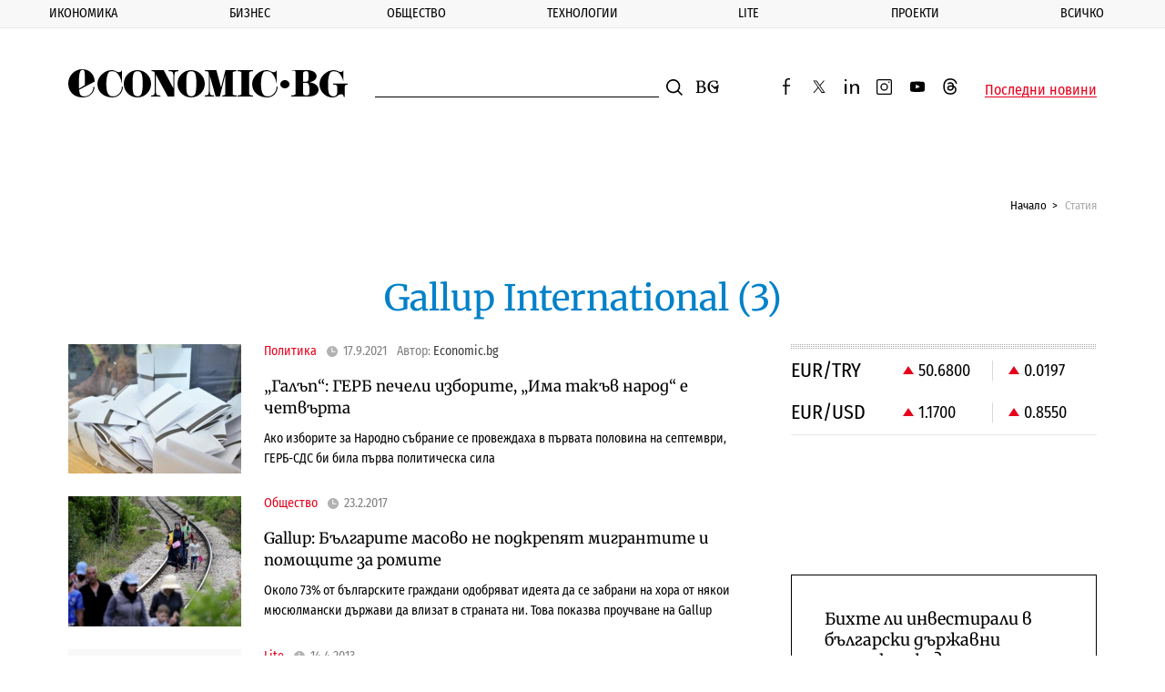

--- FILE ---
content_type: text/html; charset=utf-8
request_url: https://www.google.com/recaptcha/api2/aframe
body_size: 268
content:
<!DOCTYPE HTML><html><head><meta http-equiv="content-type" content="text/html; charset=UTF-8"></head><body><script nonce="o9Xcnj6CSIhNB5adqg5VXQ">/** Anti-fraud and anti-abuse applications only. See google.com/recaptcha */ try{var clients={'sodar':'https://pagead2.googlesyndication.com/pagead/sodar?'};window.addEventListener("message",function(a){try{if(a.source===window.parent){var b=JSON.parse(a.data);var c=clients[b['id']];if(c){var d=document.createElement('img');d.src=c+b['params']+'&rc='+(localStorage.getItem("rc::a")?sessionStorage.getItem("rc::b"):"");window.document.body.appendChild(d);sessionStorage.setItem("rc::e",parseInt(sessionStorage.getItem("rc::e")||0)+1);localStorage.setItem("rc::h",'1769103584352');}}}catch(b){}});window.parent.postMessage("_grecaptcha_ready", "*");}catch(b){}</script></body></html>

--- FILE ---
content_type: application/javascript; charset=utf-8
request_url: https://fundingchoicesmessages.google.com/f/AGSKWxUBw_q4ksPi6CRuJ4PuNtnI-3t5PGEV4oO6lWnhQyBY526p8JBac5dZIyJHgn2Z2f8Ss0WMZRl6MNyUmgaLH57vf5_sLda0NlJpkMcowcXghihHnccH9vAkICAKj2QTcqXlmGkpEj-emCLVrgGedYApHfbyh_RZZuDwwW_mp9YOEcZwlB4DNRrRMCp_/_/adspacer./csp/ads?/mktad./sidebar_ad./lifelockad.
body_size: -1289
content:
window['710eb54c-0f20-4f38-a1e1-7029c540d315'] = true;